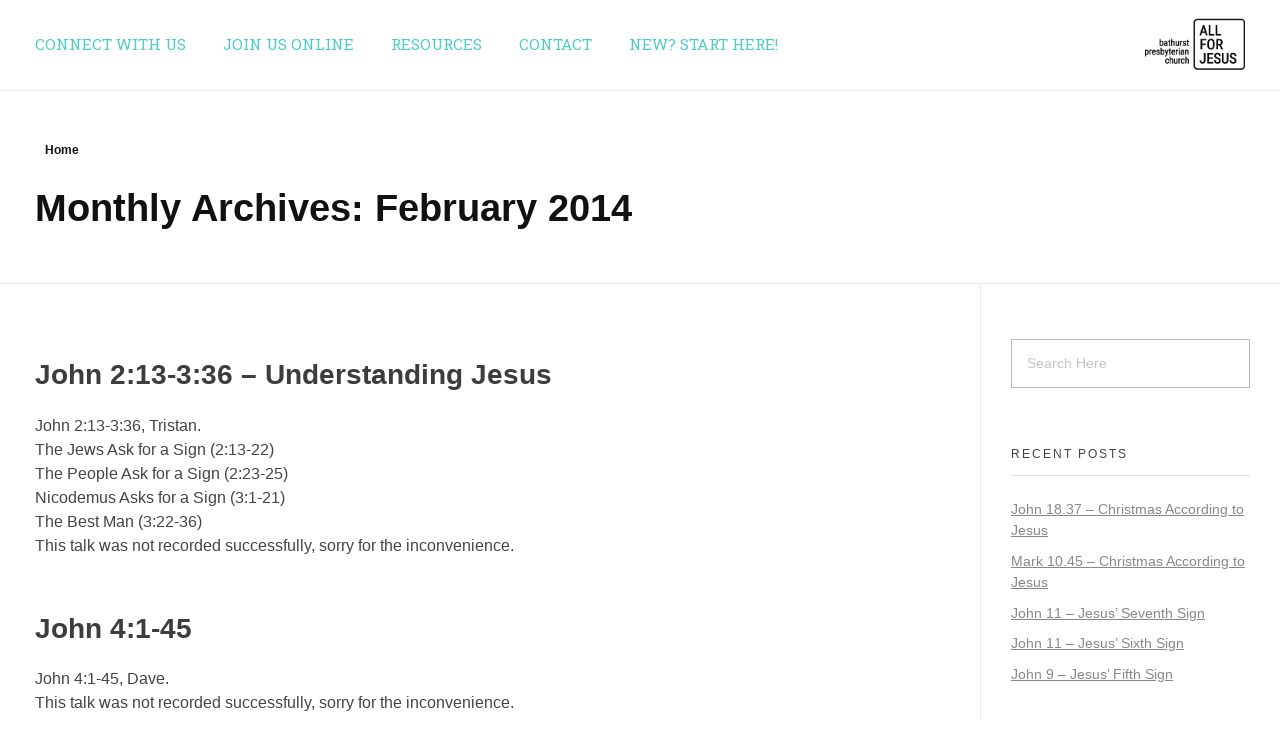

--- FILE ---
content_type: text/html; charset=UTF-8
request_url: https://bathurst.church/2014/02/
body_size: 12953
content:
<!DOCTYPE html>
<!--[if IE 9 ]>   <html class="no-js oldie ie9 ie" lang="en-US" > <![endif]-->
<!--[if (gt IE 9)|!(IE)]><!--> <html class="no-js" lang="en-US" > <!--<![endif]-->
<head>
        <meta charset="UTF-8" >
        <meta http-equiv="X-UA-Compatible" content="IE=edge">
        <!-- devices setting -->
        <meta name="viewport"   content="initial-scale=1,user-scalable=no,width=device-width">

<!-- outputs by wp_head -->
<title>February 2014 &#8211; Bathurst Presbyterian Church</title>
<meta name='robots' content='max-image-preview:large' />
<link rel='dns-prefetch' href='//fonts.googleapis.com' />
<style id='wp-img-auto-sizes-contain-inline-css'>
img:is([sizes=auto i],[sizes^="auto," i]){contain-intrinsic-size:3000px 1500px}
/*# sourceURL=wp-img-auto-sizes-contain-inline-css */
</style>
<style id='wp-emoji-styles-inline-css'>

	img.wp-smiley, img.emoji {
		display: inline !important;
		border: none !important;
		box-shadow: none !important;
		height: 1em !important;
		width: 1em !important;
		margin: 0 0.07em !important;
		vertical-align: -0.1em !important;
		background: none !important;
		padding: 0 !important;
	}
/*# sourceURL=wp-emoji-styles-inline-css */
</style>
<link rel='stylesheet' id='wp-block-library-css' href='https://bathurst.church/wp-includes/css/dist/block-library/style.min.css?ver=6.9' media='all' />
<style id='classic-theme-styles-inline-css'>
/*! This file is auto-generated */
.wp-block-button__link{color:#fff;background-color:#32373c;border-radius:9999px;box-shadow:none;text-decoration:none;padding:calc(.667em + 2px) calc(1.333em + 2px);font-size:1.125em}.wp-block-file__button{background:#32373c;color:#fff;text-decoration:none}
/*# sourceURL=/wp-includes/css/classic-themes.min.css */
</style>
<style id='powerpress-player-block-style-inline-css'>


/*# sourceURL=https://bathurst.church/wp-content/plugins/powerpress/blocks/player-block/build/style-index.css */
</style>
<style id='global-styles-inline-css'>
:root{--wp--preset--aspect-ratio--square: 1;--wp--preset--aspect-ratio--4-3: 4/3;--wp--preset--aspect-ratio--3-4: 3/4;--wp--preset--aspect-ratio--3-2: 3/2;--wp--preset--aspect-ratio--2-3: 2/3;--wp--preset--aspect-ratio--16-9: 16/9;--wp--preset--aspect-ratio--9-16: 9/16;--wp--preset--color--black: #000000;--wp--preset--color--cyan-bluish-gray: #abb8c3;--wp--preset--color--white: #ffffff;--wp--preset--color--pale-pink: #f78da7;--wp--preset--color--vivid-red: #cf2e2e;--wp--preset--color--luminous-vivid-orange: #ff6900;--wp--preset--color--luminous-vivid-amber: #fcb900;--wp--preset--color--light-green-cyan: #7bdcb5;--wp--preset--color--vivid-green-cyan: #00d084;--wp--preset--color--pale-cyan-blue: #8ed1fc;--wp--preset--color--vivid-cyan-blue: #0693e3;--wp--preset--color--vivid-purple: #9b51e0;--wp--preset--gradient--vivid-cyan-blue-to-vivid-purple: linear-gradient(135deg,rgb(6,147,227) 0%,rgb(155,81,224) 100%);--wp--preset--gradient--light-green-cyan-to-vivid-green-cyan: linear-gradient(135deg,rgb(122,220,180) 0%,rgb(0,208,130) 100%);--wp--preset--gradient--luminous-vivid-amber-to-luminous-vivid-orange: linear-gradient(135deg,rgb(252,185,0) 0%,rgb(255,105,0) 100%);--wp--preset--gradient--luminous-vivid-orange-to-vivid-red: linear-gradient(135deg,rgb(255,105,0) 0%,rgb(207,46,46) 100%);--wp--preset--gradient--very-light-gray-to-cyan-bluish-gray: linear-gradient(135deg,rgb(238,238,238) 0%,rgb(169,184,195) 100%);--wp--preset--gradient--cool-to-warm-spectrum: linear-gradient(135deg,rgb(74,234,220) 0%,rgb(151,120,209) 20%,rgb(207,42,186) 40%,rgb(238,44,130) 60%,rgb(251,105,98) 80%,rgb(254,248,76) 100%);--wp--preset--gradient--blush-light-purple: linear-gradient(135deg,rgb(255,206,236) 0%,rgb(152,150,240) 100%);--wp--preset--gradient--blush-bordeaux: linear-gradient(135deg,rgb(254,205,165) 0%,rgb(254,45,45) 50%,rgb(107,0,62) 100%);--wp--preset--gradient--luminous-dusk: linear-gradient(135deg,rgb(255,203,112) 0%,rgb(199,81,192) 50%,rgb(65,88,208) 100%);--wp--preset--gradient--pale-ocean: linear-gradient(135deg,rgb(255,245,203) 0%,rgb(182,227,212) 50%,rgb(51,167,181) 100%);--wp--preset--gradient--electric-grass: linear-gradient(135deg,rgb(202,248,128) 0%,rgb(113,206,126) 100%);--wp--preset--gradient--midnight: linear-gradient(135deg,rgb(2,3,129) 0%,rgb(40,116,252) 100%);--wp--preset--font-size--small: 13px;--wp--preset--font-size--medium: 20px;--wp--preset--font-size--large: 36px;--wp--preset--font-size--x-large: 42px;--wp--preset--spacing--20: 0.44rem;--wp--preset--spacing--30: 0.67rem;--wp--preset--spacing--40: 1rem;--wp--preset--spacing--50: 1.5rem;--wp--preset--spacing--60: 2.25rem;--wp--preset--spacing--70: 3.38rem;--wp--preset--spacing--80: 5.06rem;--wp--preset--shadow--natural: 6px 6px 9px rgba(0, 0, 0, 0.2);--wp--preset--shadow--deep: 12px 12px 50px rgba(0, 0, 0, 0.4);--wp--preset--shadow--sharp: 6px 6px 0px rgba(0, 0, 0, 0.2);--wp--preset--shadow--outlined: 6px 6px 0px -3px rgb(255, 255, 255), 6px 6px rgb(0, 0, 0);--wp--preset--shadow--crisp: 6px 6px 0px rgb(0, 0, 0);}:where(.is-layout-flex){gap: 0.5em;}:where(.is-layout-grid){gap: 0.5em;}body .is-layout-flex{display: flex;}.is-layout-flex{flex-wrap: wrap;align-items: center;}.is-layout-flex > :is(*, div){margin: 0;}body .is-layout-grid{display: grid;}.is-layout-grid > :is(*, div){margin: 0;}:where(.wp-block-columns.is-layout-flex){gap: 2em;}:where(.wp-block-columns.is-layout-grid){gap: 2em;}:where(.wp-block-post-template.is-layout-flex){gap: 1.25em;}:where(.wp-block-post-template.is-layout-grid){gap: 1.25em;}.has-black-color{color: var(--wp--preset--color--black) !important;}.has-cyan-bluish-gray-color{color: var(--wp--preset--color--cyan-bluish-gray) !important;}.has-white-color{color: var(--wp--preset--color--white) !important;}.has-pale-pink-color{color: var(--wp--preset--color--pale-pink) !important;}.has-vivid-red-color{color: var(--wp--preset--color--vivid-red) !important;}.has-luminous-vivid-orange-color{color: var(--wp--preset--color--luminous-vivid-orange) !important;}.has-luminous-vivid-amber-color{color: var(--wp--preset--color--luminous-vivid-amber) !important;}.has-light-green-cyan-color{color: var(--wp--preset--color--light-green-cyan) !important;}.has-vivid-green-cyan-color{color: var(--wp--preset--color--vivid-green-cyan) !important;}.has-pale-cyan-blue-color{color: var(--wp--preset--color--pale-cyan-blue) !important;}.has-vivid-cyan-blue-color{color: var(--wp--preset--color--vivid-cyan-blue) !important;}.has-vivid-purple-color{color: var(--wp--preset--color--vivid-purple) !important;}.has-black-background-color{background-color: var(--wp--preset--color--black) !important;}.has-cyan-bluish-gray-background-color{background-color: var(--wp--preset--color--cyan-bluish-gray) !important;}.has-white-background-color{background-color: var(--wp--preset--color--white) !important;}.has-pale-pink-background-color{background-color: var(--wp--preset--color--pale-pink) !important;}.has-vivid-red-background-color{background-color: var(--wp--preset--color--vivid-red) !important;}.has-luminous-vivid-orange-background-color{background-color: var(--wp--preset--color--luminous-vivid-orange) !important;}.has-luminous-vivid-amber-background-color{background-color: var(--wp--preset--color--luminous-vivid-amber) !important;}.has-light-green-cyan-background-color{background-color: var(--wp--preset--color--light-green-cyan) !important;}.has-vivid-green-cyan-background-color{background-color: var(--wp--preset--color--vivid-green-cyan) !important;}.has-pale-cyan-blue-background-color{background-color: var(--wp--preset--color--pale-cyan-blue) !important;}.has-vivid-cyan-blue-background-color{background-color: var(--wp--preset--color--vivid-cyan-blue) !important;}.has-vivid-purple-background-color{background-color: var(--wp--preset--color--vivid-purple) !important;}.has-black-border-color{border-color: var(--wp--preset--color--black) !important;}.has-cyan-bluish-gray-border-color{border-color: var(--wp--preset--color--cyan-bluish-gray) !important;}.has-white-border-color{border-color: var(--wp--preset--color--white) !important;}.has-pale-pink-border-color{border-color: var(--wp--preset--color--pale-pink) !important;}.has-vivid-red-border-color{border-color: var(--wp--preset--color--vivid-red) !important;}.has-luminous-vivid-orange-border-color{border-color: var(--wp--preset--color--luminous-vivid-orange) !important;}.has-luminous-vivid-amber-border-color{border-color: var(--wp--preset--color--luminous-vivid-amber) !important;}.has-light-green-cyan-border-color{border-color: var(--wp--preset--color--light-green-cyan) !important;}.has-vivid-green-cyan-border-color{border-color: var(--wp--preset--color--vivid-green-cyan) !important;}.has-pale-cyan-blue-border-color{border-color: var(--wp--preset--color--pale-cyan-blue) !important;}.has-vivid-cyan-blue-border-color{border-color: var(--wp--preset--color--vivid-cyan-blue) !important;}.has-vivid-purple-border-color{border-color: var(--wp--preset--color--vivid-purple) !important;}.has-vivid-cyan-blue-to-vivid-purple-gradient-background{background: var(--wp--preset--gradient--vivid-cyan-blue-to-vivid-purple) !important;}.has-light-green-cyan-to-vivid-green-cyan-gradient-background{background: var(--wp--preset--gradient--light-green-cyan-to-vivid-green-cyan) !important;}.has-luminous-vivid-amber-to-luminous-vivid-orange-gradient-background{background: var(--wp--preset--gradient--luminous-vivid-amber-to-luminous-vivid-orange) !important;}.has-luminous-vivid-orange-to-vivid-red-gradient-background{background: var(--wp--preset--gradient--luminous-vivid-orange-to-vivid-red) !important;}.has-very-light-gray-to-cyan-bluish-gray-gradient-background{background: var(--wp--preset--gradient--very-light-gray-to-cyan-bluish-gray) !important;}.has-cool-to-warm-spectrum-gradient-background{background: var(--wp--preset--gradient--cool-to-warm-spectrum) !important;}.has-blush-light-purple-gradient-background{background: var(--wp--preset--gradient--blush-light-purple) !important;}.has-blush-bordeaux-gradient-background{background: var(--wp--preset--gradient--blush-bordeaux) !important;}.has-luminous-dusk-gradient-background{background: var(--wp--preset--gradient--luminous-dusk) !important;}.has-pale-ocean-gradient-background{background: var(--wp--preset--gradient--pale-ocean) !important;}.has-electric-grass-gradient-background{background: var(--wp--preset--gradient--electric-grass) !important;}.has-midnight-gradient-background{background: var(--wp--preset--gradient--midnight) !important;}.has-small-font-size{font-size: var(--wp--preset--font-size--small) !important;}.has-medium-font-size{font-size: var(--wp--preset--font-size--medium) !important;}.has-large-font-size{font-size: var(--wp--preset--font-size--large) !important;}.has-x-large-font-size{font-size: var(--wp--preset--font-size--x-large) !important;}
:where(.wp-block-post-template.is-layout-flex){gap: 1.25em;}:where(.wp-block-post-template.is-layout-grid){gap: 1.25em;}
:where(.wp-block-term-template.is-layout-flex){gap: 1.25em;}:where(.wp-block-term-template.is-layout-grid){gap: 1.25em;}
:where(.wp-block-columns.is-layout-flex){gap: 2em;}:where(.wp-block-columns.is-layout-grid){gap: 2em;}
:root :where(.wp-block-pullquote){font-size: 1.5em;line-height: 1.6;}
/*# sourceURL=global-styles-inline-css */
</style>
<link rel='stylesheet' id='auxin-base-css' href='https://bathurst.church/wp-content/themes/phlox/css/base.css?ver=2.14.0' media='all' />
<link rel='stylesheet' id='auxin-front-icon-css' href='https://bathurst.church/wp-content/themes/phlox/css/auxin-icon.css?ver=2.14.0' media='all' />
<link rel='stylesheet' id='auxin-main-css' href='https://bathurst.church/wp-content/themes/phlox/css/main.css?ver=2.14.0' media='all' />
<link rel='stylesheet' id='auxin-fonts-google-css' href='//fonts.googleapis.com/css?family=Roboto+Slab%3A100%2C300%2Cregular%2C700&#038;ver=1.0' media='all' />
<link rel='stylesheet' id='auxin-elementor-base-css' href='https://bathurst.church/wp-content/themes/phlox/css/other/elementor.css?ver=2.14.0' media='all' />
<link rel='stylesheet' id='elementor-frontend-css' href='https://bathurst.church/wp-content/plugins/elementor/assets/css/frontend.min.css?ver=3.34.1' media='all' />
<link rel='stylesheet' id='eael-general-css' href='https://bathurst.church/wp-content/plugins/essential-addons-for-elementor-lite/assets/front-end/css/view/general.min.css?ver=6.5.7' media='all' />
<script id="auxin-modernizr-js-extra">
var auxin = {"ajax_url":"https://bathurst.church/wp-admin/admin-ajax.php","is_rtl":"","is_reponsive":"1","is_framed":"","frame_width":"20","wpml_lang":"en","uploadbaseurl":"https://bathurst.church/wp-content/uploads","nonce":"871003143e"};
//# sourceURL=auxin-modernizr-js-extra
</script>
<script id="auxin-modernizr-js-before">
/* < ![CDATA[ */
function auxinNS(n){for(var e=n.split("."),a=window,i="",r=e.length,t=0;r>t;t++)"window"!=e[t]&&(i=e[t],a[i]=a[i]||{},a=a[i]);return a;}
/* ]]> */
//# sourceURL=auxin-modernizr-js-before
</script>
<script src="https://bathurst.church/wp-content/themes/phlox/js/solo/modernizr-custom.min.js?ver=2.14.0" id="auxin-modernizr-js"></script>
<script src="https://bathurst.church/wp-includes/js/jquery/jquery.min.js?ver=3.7.1" id="jquery-core-js"></script>
<script src="https://bathurst.church/wp-includes/js/jquery/jquery-migrate.min.js?ver=3.4.1" id="jquery-migrate-js"></script>
<link rel="https://api.w.org/" href="https://bathurst.church/wp-json/" /><link rel="EditURI" type="application/rsd+xml" title="RSD" href="https://bathurst.church/xmlrpc.php?rsd" />
<meta name="generator" content="WordPress 6.9" />
            <script type="text/javascript"><!--
                                function powerpress_pinw(pinw_url){window.open(pinw_url, 'PowerPressPlayer','toolbar=0,status=0,resizable=1,width=460,height=320');	return false;}
                //-->

                // tabnab protection
                window.addEventListener('load', function () {
                    // make all links have rel="noopener noreferrer"
                    document.querySelectorAll('a[target="_blank"]').forEach(link => {
                        link.setAttribute('rel', 'noopener noreferrer');
                    });
                });
            </script>
            <!-- Chrome, Firefox OS and Opera -->
<meta name="theme-color" content="#1bb0ce" />
<!-- Windows Phone -->
<meta name="msapplication-navbutton-color" content="#1bb0ce" />
<!-- iOS Safari -->
<meta name="apple-mobile-web-app-capable" content="yes">
<meta name="apple-mobile-web-app-status-bar-style" content="black-translucent">

<meta name="generator" content="Elementor 3.34.1; features: additional_custom_breakpoints; settings: css_print_method-external, google_font-enabled, font_display-auto">
<style>.recentcomments a{display:inline !important;padding:0 !important;margin:0 !important;}</style>			<style>
				.e-con.e-parent:nth-of-type(n+4):not(.e-lazyloaded):not(.e-no-lazyload),
				.e-con.e-parent:nth-of-type(n+4):not(.e-lazyloaded):not(.e-no-lazyload) * {
					background-image: none !important;
				}
				@media screen and (max-height: 1024px) {
					.e-con.e-parent:nth-of-type(n+3):not(.e-lazyloaded):not(.e-no-lazyload),
					.e-con.e-parent:nth-of-type(n+3):not(.e-lazyloaded):not(.e-no-lazyload) * {
						background-image: none !important;
					}
				}
				@media screen and (max-height: 640px) {
					.e-con.e-parent:nth-of-type(n+2):not(.e-lazyloaded):not(.e-no-lazyload),
					.e-con.e-parent:nth-of-type(n+2):not(.e-lazyloaded):not(.e-no-lazyload) * {
						background-image: none !important;
					}
				}
			</style>
					<style id="wp-custom-css">
			/* header-logo-width 
=========================*/
.aux-logo-header .aux-logo-anchor{ max-width:100px; }
/* header-logo-max-height-type 
=========================*/
.aux-logo-header .aux-logo-anchor > img { max-height:90px; }
/* site-frame-background-color 
=========================*/
@media screen and (min-width: 700px) { .aux-framed .aux-side-frames, body.aux-framed:after, .aux-framed .aux-side-frames:before, .aux-framed .aux-side-frames:after {background-color:#111111;}}
/* site-header-container-height 
=========================*/
.site-header-section .aux-header-elements:not(.aux-vertical-menu-elements), .site-header-section .aux-fill .aux-menu-depth-0 > .aux-item-content { height:90px; }
/* site-transparent-header-bgcolor 
=========================*/
.site-header-section { background-color:#ffffff; }
/* site-header-container-scaled-height 
=========================*/
.aux-top-sticky .site-header-section.aux-sticky .aux-fill .aux-menu-depth-0 > .aux-item-content, .aux-top-sticky .site-header-section.aux-sticky .aux-header-elements,.aux-elementor-header.aux-sticky [data-elementor-type="header"] > .elementor-section > .elementor-container,.aux-elementor-header.aux-sticky .elementor-section-wrap > .elementor-section > .elementor-container { min-height:60px; }
/* sticky-header-color 
=========================*/
.aux-elementor-header.aux-sticky .elementor-section-wrap > .elementor-section, .aux-elementor-header.aux-sticky [data-elementor-type="header"] > .elementor-section { background-color:#ffffff !important; }
/* site-vertical-menu-background-color 
=========================*/
.aux-vertical-menu-side { background-color:#FFF; }
/* site-header-navigation-item-height 
=========================*/
.site-header-section .aux-middle .aux-menu-depth-0 > .aux-item-content { height:60px; }
/* site-mobile-header-toggle-button-color 
=========================*/
.site-header-section .aux-header .aux-burger:before, .site-header-section .aux-header .aux-burger:after, .site-header-section .aux-header .aux-burger .mid-line { border-color:#3d3d3d; }
/* site-menu-full-screen-background-color 
=========================*/
#fs-menu-search:before { background-color:rgba(255, 255, 255, 0.95); }
/* site-top-header-background-color 
=========================*/
#top-header {background-color:#FFFFFF;}
/* post-title-bar-overlay-pattern-opacity 
=========================*/
.single-post .aux-overlay-bg-hash::before { opacity:0.15; }
/* page-title-bar-overlay-pattern-opacity 
=========================*/
.page .aux-overlay-bg-hash::before { opacity:0.5; }
/* subfooter-bar-layout-bg-color 
=========================*/
.aux-subfooter-bar { background-color:#fafafa; }
/* subfooter-bar-top-border-color 
=========================*/
.aux-subfooter-bar { border-top:1px solid #EAEAEA; }
/* subfooter-layout-bg-image-position 
=========================*/
.aux-subfooter {background-position:center center;}
/* subfooter-layout-bg-image-size 
=========================*/
.aux-subfooter {background-size:cover;}
/* subfooter-layout-bg-image-repeat 
=========================*/
.aux-subfooter {background-repeat:no-repeat;}
/* subfooter-top-border-color 
=========================*/
.aux-subfooter { border-top:1px solid #EAEAEA; }
/* site-footer-bg-color 
=========================*/
.aux-site-footer {background-color:#323233;}
/* footer-top-border-color 
=========================*/
.aux-site-footer {border-top:1px solid #323233;}
/* footer-top-border-width 
=========================*/
.aux-site-footer { border-top-width:0px; }
/* body-typography 
=========================*/
body{ font-size:1em; } 
/* header-main-menu-typography 
=========================*/
.site-header-section .aux-menu-depth-0 > .aux-item-content .aux-menu-label{ font-family:'Roboto Slab'; color:rgb(78, 205, 196); font-size:1.1em; font-weight:normal; text-transform:uppercase; } 
/* header-menu-active-item-typography 
=========================*/
.site-header-section .aux-menu-depth-0.current-menu-item > .aux-item-content .aux-menu-label{ font-size:1em; } 
/* header-submenu-typography 
=========================*/
.site-header-section .aux-submenu > .aux-menu-item > .aux-item-content > .aux-menu-label{ font-family:'Roboto Slab'; color:rgb(78, 205, 196); font-size:1em; } 
/* footer-copyright-typography 
=========================*/
.aux-copyright{ font-family:'Roboto Slab'; font-size:0.9em; } 
/* single-post-title-typography 
=========================*/
.single-post .aux-primary .hentry .entry-title{ font-family:'Roboto Slab'; font-size:1em; } 
/* single-post-content-typography 
=========================*/
.single-post .hentry .entry-content{ font-family:'Roboto Slab'; font-size:0.9em; } 
/* single-post-info-typography 
=========================*/
.single-post .hentry .entry-info{ font-family:'Roboto Slab'; font-size:0.8em; } 
/* single-post-info-terms-typography 
=========================*/
.single-post .hentry .entry-info a{ font-family:'Roboto Slab'; font-size:0.8em; } 
/* single-post-meta-typography 
=========================*/
.single-post .hentry footer.entry-meta .entry-tax{ font-family:'Roboto Slab'; font-size:0.8em; } 
/* single-post-meta-terms-typography 
=========================*/
.single-post .hentry footer.entry-meta .entry-tax a, .single-post .hentry footer.entry-meta .entry-tax i{ font-family:'Roboto Slab'; font-size:0.8em; } 
/* blog-page-title-typography 
=========================*/
.blog .hentry .entry-title{ font-family:'Roboto Slab'; font-size:1em; } 
/* blog-page-content-typography 
=========================*/
.blog .hentry .entry-content{ font-size:0.9em; } 
/* blog-page-button-typography 
=========================*/
.blog .hentry .aux-read-more{ font-family:'Roboto Slab'; font-size:0.9em; } 
/* blog-post-share-button-icon-size 
=========================*/
.single-post .aux-single-post-share span::before { font-size:10px; }

		</style>
		<!-- end wp_head -->
</head>


<body class="archive date wp-custom-logo wp-theme-phlox elementor-default elementor-kit-2329 phlox aux-dom-unready aux-full-width aux-resp aux-fhd aux-top-sticky  aux-page-animation-off"  data-framed="">


<div id="inner-body">

    <header id="site-header"   class="site-header-section aux-territory aux-semi-full-container aux-header-light aux-add-border " style="" data-sticky-height="60" data-color-scheme="light" data-sticky-scheme="light" role="banner">
        <div class="aux-wrapper">

                <div class="aux-container aux-fold">
                            <div class="aux-header aux-header-elements-wrapper aux-float-layout">
                <!-- ribbon bar -->
                <div class="aux-header-elements">

                    <!-- logo -->
                    <div id="logo" class="aux-logo-header aux-end aux-fill aux-tablet-center aux-phone-left">
                            <div class="aux-logo aux-logo-header-inner aux-scale">
    <a href="https://bathurst.church/" class="custom-logo-link aux-logo-anchor aux-logo-anchor1 aux-middle aux-has-logo" rel="home"><img fetchpriority="high" width="1035" height="533" src="https://bathurst.church/wp-content/uploads/2019/02/header-logo-black-on-white.png" class="custom-logo aux-logo-image aux-logo-image1 aux-logo-light" alt="Bathurst Presbyterian Church" decoding="async" srcset="https://bathurst.church/wp-content/uploads/2019/02/header-logo-black-on-white.png 1035w, https://bathurst.church/wp-content/uploads/2019/02/header-logo-black-on-white-300x154.png 300w, https://bathurst.church/wp-content/uploads/2019/02/header-logo-black-on-white-768x396.png 768w, https://bathurst.church/wp-content/uploads/2019/02/header-logo-black-on-white-1024x527.png 1024w" sizes="(max-width: 1035px) 100vw, 1035px" /></a>        <section class="aux-logo-text aux-middle">
            <h3 class="site-title">
                <a href="https://bathurst.church/" title="Bathurst Presbyterian Church" rel="home">Bathurst Presbyterian Church</a>
            </h3>
            <p class="site-description">ALL FOR JESUS</p>        </section>

    </div><!-- end logo aux-fold -->

                    </div>
                                        <!-- burger -->
                    <div id="nav-burger" class="aux-burger-box aux-start aux-phone-on aux-middle" data-target-panel="toggle-bar" data-target-content=".site-header-section .aux-master-menu">
                        <div class="aux-burger aux-regular-small"><span class="mid-line"></span></div>
                    </div>
                    
                    <div class="aux-btns-box aux-btn1-box aux-start aux-middle aux-tablet-off aux-phone-off ">
                                            </div>
                    <div class="aux-btns-box aux-btn2-box aux-start aux-middle aux-tablet-off aux-phone-off ">
                                            </div>
                                        <!-- menu -->
                    <div class="aux-menu-box aux-phone-off aux-auto-locate aux-start aux-fill aux-tablet-center" data-tablet=".aux-header .secondary-bar-2">
                    <!-- start master menu -->
<nav id="master-menu-main-header" class="menu-bathurst-church-menu-container">

	<ul id="menu-bathurst-church-menu" class="aux-master-menu aux-no-js aux-skin-classic aux-horizontal" data-type="horizontal"  data-switch-type="toggle" data-switch-parent=".aux-header .aux-toggle-menu-bar" data-switch-width="767"  >
		<!-- start single menu -->
		<li id="menu-item-53" class="menu-item menu-item-type-custom menu-item-object-custom menu-item-53 aux-menu-depth-0 aux-menu-root-1 aux-menu-item">
			<a href="/#connect" class="aux-item-content">
				<span class="aux-menu-label">Connect with Us</span>
			</a>
		</li>
		<!-- end single menu -->
		<!-- start single menu -->
		<li id="menu-item-2230" class="menu-item menu-item-type-custom menu-item-object-custom menu-item-2230 aux-menu-depth-0 aux-menu-root-2 aux-menu-item">
			<a href="/#bpconline" class="aux-item-content">
				<span class="aux-menu-label">Join us online</span>
			</a>
		</li>
		<!-- end single menu -->

		<!-- start submenu -->
		<li id="menu-item-2420" class="menu-item menu-item-type-custom menu-item-object-custom menu-item-has-children menu-item-2420 aux-menu-depth-0 aux-menu-root-3 aux-menu-item">
			<a href="#" class="aux-item-content">
				<span class="aux-menu-label">Resources</span>
			</a>

		<ul class="sub-menu aux-submenu">
			<li id="menu-item-2413" class="menu-item menu-item-type-post_type menu-item-object-page menu-item-2413 aux-menu-depth-1 aux-menu-item">
				<a href="https://bathurst.church/downloads/" class="aux-item-content">
					<span class="aux-menu-label">Small Group bible studies</span>
				</a>
			</li>
			<li id="menu-item-2412" class="menu-item menu-item-type-post_type menu-item-object-page current_page_parent menu-item-2412 aux-menu-depth-1 aux-menu-item">
				<a href="https://bathurst.church/bible-talks/" class="aux-item-content">
					<span class="aux-menu-label">Bible Talks Archive</span>
				</a>
			</li>
			<li id="menu-item-2547" class="menu-item menu-item-type-post_type menu-item-object-page menu-item-2547 aux-menu-depth-1 aux-menu-item">
				<a href="https://bathurst.church/womens-resource-collection/" class="aux-item-content">
					<span class="aux-menu-label">Women’s Resource Collection</span>
				</a>
			</li>
		</ul>
		</li>
		<!-- end submenu -->
		<!-- start single menu -->
		<li id="menu-item-52" class="menu-item menu-item-type-custom menu-item-object-custom menu-item-52 aux-menu-depth-0 aux-menu-root-4 aux-menu-item">
			<a href="/#contact" class="aux-item-content">
				<span class="aux-menu-label">Contact</span>
			</a>
		</li>
		<!-- end single menu -->
		<!-- start single menu -->
		<li id="menu-item-3579" class="menu-item menu-item-type-post_type menu-item-object-page menu-item-3579 aux-menu-depth-0 aux-menu-root-5 aux-menu-item">
			<a href="https://bathurst.church/new/" class="aux-item-content">
				<span class="aux-menu-label">New? Start here!</span>
			</a>
		</li>
		<!-- end single menu -->
	</ul>

</nav>
<!-- end master menu -->
                    </div>
                                                                                                </div>
                <!-- secondary bar: this element will be filled in tablet size -->
                <div class="bottom-bar secondary-bar secondary-bar-2  aux-tablet-on aux-float-wrapper"></div>

                <!-- toggle menu bar: this element will be filled in tablet and mobile size -->
                <div class="aux-toggle-menu-bar"></div>
            </div>
                        </div>
                </div><!-- end of wrapper -->
    </header><!-- end header -->
            <header id="site-title" class="page-title-section">

            <div class="page-header aux-wrapper aux-boxed-container aux-top aux-dark" style="display:block; "   >

                
                <div class="aux-container" >

                    <p class="aux-breadcrumbs"><span class="aux-breadcrumb-sep breadcrumb-icon auxicon-chevron-right-1"></span><span><a href="https://bathurst.church" title="Home">Home</a></span></p>

                                        <div class="aux-page-title-entry">
                                            <div class="aux-page-title-box">
                                                <section class="page-title-group" >
                                                                <h1 class="page-title">Monthly Archives: February 2014</h1>
                                                            </section>

                                                    </div>
                    </div><!-- end title entry -->
                                    </div>

                
            </div><!-- end page header -->
        </header> <!-- end page header -->
        
    <main id="main" class="aux-main aux-territory aux-template-type-2 aux-archive aux-content-top-margin list-post right-sidebar aux-has-sidebar aux-sidebar-style-border aux-user-entry" >
        <div class="aux-wrapper">
            <div class="aux-container aux-fold clearfix">

                <div id="primary" class="aux-primary" >
                    <div class="content" role="main" data-target="archive"  >

                                        <article class="post-704 post type-post status-publish format-standard hentry category-nightchurch category-podcasts" >
                            
                            <div class="entry-main">

                                <header class="entry-header">
                                
                                    <h3 class="entry-title">
                                        <a href="https://bathurst.church/2014/02/23/john-213-336-understanding-jesus/">
                                            John 2:13-3:36 &#8211; Understanding Jesus                                        </a>
                                    </h3>
                                                                    <div class="entry-format">
                                        <a href="https://bathurst.church/2014/02/23/john-213-336-understanding-jesus/">
                                            <div class="post-format format-"> </div>
                                        </a>
                                    </div>
                                </header>

                                                                                                
                                                                    <div class="entry-content">
                                        <p>John 2:13-3:36, Tristan.</p>
<p>The Jews Ask for a Sign (2:13-22)<br />
The People Ask for a Sign (2:23-25)<br />
Nicodemus Asks for a Sign (3:1-21)<br />
The Best Man (3:22-36)</p>
<p>This talk was not recorded successfully, sorry for the inconvenience.</p>
<div class="clear"></div>                                    </div>
                                
                                <footer class="entry-meta">
                                    <div class="readmore">
                                        <a href="https://bathurst.church/2014/02/23/john-213-336-understanding-jesus/" class="aux-read-more aux-outline aux-large"><span class="aux-read-more-text">Read More</span></a>
                                    </div>
                                </footer>

                            </div>

                        </article>
                        <article class="post-702 post type-post status-publish format-standard hentry category-6 category-podcasts" >
                            
                            <div class="entry-main">

                                <header class="entry-header">
                                
                                    <h3 class="entry-title">
                                        <a href="https://bathurst.church/2014/02/23/john-41-45/">
                                            John 4:1-45                                        </a>
                                    </h3>
                                                                    <div class="entry-format">
                                        <a href="https://bathurst.church/2014/02/23/john-41-45/">
                                            <div class="post-format format-"> </div>
                                        </a>
                                    </div>
                                </header>

                                                                                                
                                                                    <div class="entry-content">
                                        <p>John 4:1-45, Dave.</p>
<p>This talk was not recorded successfully, sorry for the inconvenience.</p>
<div class="clear"></div>                                    </div>
                                
                                <footer class="entry-meta">
                                    <div class="readmore">
                                        <a href="https://bathurst.church/2014/02/23/john-41-45/" class="aux-read-more aux-outline aux-large"><span class="aux-read-more-text">Read More</span></a>
                                    </div>
                                </footer>

                            </div>

                        </article>
                        <article class="post-700 post type-post status-publish format-standard hentry category-5 category-podcasts" >
                            
                            <div class="entry-main">

                                <header class="entry-header">
                                
                                    <h3 class="entry-title">
                                        <a href="https://bathurst.church/2014/02/23/luke-527-39/">
                                            Luke 5:27-39                                        </a>
                                    </h3>
                                                                    <div class="entry-format">
                                        <a href="https://bathurst.church/2014/02/23/luke-527-39/">
                                            <div class="post-format format-"> </div>
                                        </a>
                                    </div>
                                </header>

                                                                                                
                                                                    <div class="entry-content">
                                        <p>Luke 5:27-39, Tim.</p>
<p>This talk was not recorded successfully, sorry for the inconvenience.</p>
<div class="clear"></div>                                    </div>
                                
                                <footer class="entry-meta">
                                    <div class="readmore">
                                        <a href="https://bathurst.church/2014/02/23/luke-527-39/" class="aux-read-more aux-outline aux-large"><span class="aux-read-more-text">Read More</span></a>
                                    </div>
                                </footer>

                            </div>

                        </article>
                        <article class="post-697 post type-post status-publish format-standard hentry category-nightchurch category-podcasts" >
                            
                            <div class="entry-main">

                                <header class="entry-header">
                                
                                    <h3 class="entry-title">
                                        <a href="https://bathurst.church/2014/02/16/john-119-212-the-king-revealed/">
                                            John 1:19-2:12 &#8211; The King Revealed                                        </a>
                                    </h3>
                                                                    <div class="entry-format">
                                        <a href="https://bathurst.church/2014/02/16/john-119-212-the-king-revealed/">
                                            <div class="post-format format-"> </div>
                                        </a>
                                    </div>
                                </header>

                                                                                                
                                                                    <div class="entry-content">
                                        <p>John 1:19-2:12, Tristan.</p>
<p>What John Reveals about the King (1:19-34)<br />
a) Jesus the Christ (19-28 &#038; Isaiah 40:3)<br />
b) Jesus the Lamb (29-34 &#038; Isaiah 53)<br />
What Andrew Reveals about the King (1:35-42)<br />
What Nathanael Reveals about the King (1:43-51 &#038; Genesis 28:10-17)<br />
What King Jesus Reveals about Himself (2:1-12)</p>
<p>This talk was not recorded successfully, sorry for the inconvenience.</p>
<div class="clear"></div>                                    </div>
                                
                                <footer class="entry-meta">
                                    <div class="readmore">
                                        <a href="https://bathurst.church/2014/02/16/john-119-212-the-king-revealed/" class="aux-read-more aux-outline aux-large"><span class="aux-read-more-text">Read More</span></a>
                                    </div>
                                </footer>

                            </div>

                        </article>
                        <article class="post-695 post type-post status-publish format-standard hentry category-podcasts category-6" >
                            
                            <div class="entry-main">

                                <header class="entry-header">
                                
                                    <h3 class="entry-title">
                                        <a href="https://bathurst.church/2014/02/16/john-223-321-2/">
                                            John 2:23-3:21                                        </a>
                                    </h3>
                                                                    <div class="entry-format">
                                        <a href="https://bathurst.church/2014/02/16/john-223-321-2/">
                                            <div class="post-format format-"> </div>
                                        </a>
                                    </div>
                                </header>

                                                                                                
                                                                    <div class="entry-content">
                                        <p>John 2:23-3:21, Dave.</p>
<p>This talk was not recorded successfully, sorry for the inconvenience.</p>
<div class="clear"></div>                                    </div>
                                
                                <footer class="entry-meta">
                                    <div class="readmore">
                                        <a href="https://bathurst.church/2014/02/16/john-223-321-2/" class="aux-read-more aux-outline aux-large"><span class="aux-read-more-text">Read More</span></a>
                                    </div>
                                </footer>

                            </div>

                        </article>
                        <article class="post-693 post type-post status-publish format-standard hentry category-5 category-podcasts" >
                            
                            <div class="entry-main">

                                <header class="entry-header">
                                
                                    <h3 class="entry-title">
                                        <a href="https://bathurst.church/2014/02/16/luke-7-8/">
                                            Luke 7-8                                        </a>
                                    </h3>
                                                                    <div class="entry-format">
                                        <a href="https://bathurst.church/2014/02/16/luke-7-8/">
                                            <div class="post-format format-"> </div>
                                        </a>
                                    </div>
                                </header>

                                                                                                
                                                                    <div class="entry-content">
                                        <p>Luke 7-8, Tim.</p>
<p>This talk was not recorded successfully, sorry for the inconvenience.</p>
<div class="clear"></div>                                    </div>
                                
                                <footer class="entry-meta">
                                    <div class="readmore">
                                        <a href="https://bathurst.church/2014/02/16/luke-7-8/" class="aux-read-more aux-outline aux-large"><span class="aux-read-more-text">Read More</span></a>
                                    </div>
                                </footer>

                            </div>

                        </article>
                        <article class="post-684 post type-post status-publish format-standard hentry category-nightchurch category-podcasts" >
                            
                            <div class="entry-main">

                                <header class="entry-header">
                                
                                    <h3 class="entry-title">
                                        <a href="https://bathurst.church/2014/02/09/john-11-18-the-word-made-flesh/">
                                            John 1:1-18 &#8211; The Word Made Flesh                                        </a>
                                    </h3>
                                                                    <div class="entry-format">
                                        <a href="https://bathurst.church/2014/02/09/john-11-18-the-word-made-flesh/">
                                            <div class="post-format format-"> </div>
                                        </a>
                                    </div>
                                </header>

                                                                                                
                                                                    <div class="entry-content">
                                        <p><a href="/bxbibletalks/2014/JohnNightChurch/John1.1-18.mp3">John 1:1-18</a>, Tristan.</p>
<p>God&#8217;s Word Created 1:1-5<br />
God&#8217;s Word Rejected 1:6-13<br />
God&#8217;s Word Made Flesh 1:14-18</p>
<div class="clear"></div>                                    </div>
                                
                                <footer class="entry-meta">
                                    <div class="readmore">
                                        <a href="https://bathurst.church/2014/02/09/john-11-18-the-word-made-flesh/" class="aux-read-more aux-outline aux-large"><span class="aux-read-more-text">Read More</span></a>
                                    </div>
                                </footer>

                            </div>

                        </article>
                        <article class="post-688 post type-post status-publish format-standard hentry category-6 category-podcasts" >
                            
                            <div class="entry-main">

                                <header class="entry-header">
                                
                                    <h3 class="entry-title">
                                        <a href="https://bathurst.church/2014/02/09/john-223-321/">
                                            John 2:23-3:21                                        </a>
                                    </h3>
                                                                    <div class="entry-format">
                                        <a href="https://bathurst.church/2014/02/09/john-223-321/">
                                            <div class="post-format format-"> </div>
                                        </a>
                                    </div>
                                </header>

                                                                                                
                                                                    <div class="entry-content">
                                        <p><a href="/bxbibletalks/2014/John1030Church/John2.23-3.21.mp3">John 2:23-3:21</a>, Dave.</p>
<div class="clear"></div>                                    </div>
                                
                                <footer class="entry-meta">
                                    <div class="readmore">
                                        <a href="https://bathurst.church/2014/02/09/john-223-321/" class="aux-read-more aux-outline aux-large"><span class="aux-read-more-text">Read More</span></a>
                                    </div>
                                </footer>

                            </div>

                        </article>
                        <article class="post-686 post type-post status-publish format-standard hentry category-5 category-podcasts" >
                            
                            <div class="entry-main">

                                <header class="entry-header">
                                
                                    <h3 class="entry-title">
                                        <a href="https://bathurst.church/2014/02/09/luke-5-7/">
                                            Luke 5-7                                        </a>
                                    </h3>
                                                                    <div class="entry-format">
                                        <a href="https://bathurst.church/2014/02/09/luke-5-7/">
                                            <div class="post-format format-"> </div>
                                        </a>
                                    </div>
                                </header>

                                                                                                
                                                                    <div class="entry-content">
                                        <p><a href="/bxbibletalks/2014/Luke/Luke5-7.mp3">Luke 5-7</a>, Tim.</p>
<div class="clear"></div>                                    </div>
                                
                                <footer class="entry-meta">
                                    <div class="readmore">
                                        <a href="https://bathurst.church/2014/02/09/luke-5-7/" class="aux-read-more aux-outline aux-large"><span class="aux-read-more-text">Read More</span></a>
                                    </div>
                                </footer>

                            </div>

                        </article>
                        <article class="post-677 post type-post status-publish format-standard hentry category-podcasts category-nightchurch" >
                            
                            <div class="entry-main">

                                <header class="entry-header">
                                
                                    <h3 class="entry-title">
                                        <a href="https://bathurst.church/2014/02/02/matthew-1-salvation-for-people-who-need-salvation/">
                                            Matthew 1 &#8211; Salvation for People Who Need salvation                                        </a>
                                    </h3>
                                                                    <div class="entry-format">
                                        <a href="https://bathurst.church/2014/02/02/matthew-1-salvation-for-people-who-need-salvation/">
                                            <div class="post-format format-"> </div>
                                        </a>
                                    </div>
                                </header>

                                                                                                
                                                                    <div class="entry-content">
                                        <p><a href="/bxbibletalks/2014/Malachi-Matthew/Matthew1.mp3">Matthew 1</a>, Dave M.</p>
<div class="clear"></div>                                    </div>
                                
                                <footer class="entry-meta">
                                    <div class="readmore">
                                        <a href="https://bathurst.church/2014/02/02/matthew-1-salvation-for-people-who-need-salvation/" class="aux-read-more aux-outline aux-large"><span class="aux-read-more-text">Read More</span></a>
                                    </div>
                                </footer>

                            </div>

                        </article>
<nav class="aux-pagination aux-square" ><ul class="pagination"><li class='page active'><span class='page-numbers'>1</span></li><li class='page'><a class='page-numbers' data-paged='2' href='https://bathurst.church/2014/02/page/2/'>2</a></li><li class="next"><a class="page-numbers" data-paged="2" href="https://bathurst.church/2014/02/page/2/">Next</a></li><li class="last"><a class="page-numbers" data-paged="2" href="https://bathurst.church/2014/02/page/2/">Last</a></li></ul></nav>
                    </div><!-- end content -->
                </div><!-- end primary -->


                
            <aside class="aux-sidebar aux-sidebar-primary">
                <div class="sidebar-inner">
                    <div class="sidebar-content">
<div class="aux-widget-area"><section id="search-2" class=" aux-open widget-container widget_search">  <form method="get" id="searchform" class="searchform" action="https://bathurst.church/">
    <input type="text" class="field" name="s" id="s" placeholder="Search Here" value="" />
    <input type="submit" class="submit" name="submit" id="searchsubmit" value="Search" />
  </form>
</section>
		<section id="recent-posts-2" class=" aux-open widget-container widget_recent_entries">
		<h3 class="widget-title">Recent Posts</h3>
		<ul>
											<li>
					<a href="https://bathurst.church/2025/12/14/john-18-37-christmas-according-to-jesus/">John 18.37 &#8211; Christmas According to Jesus</a>
									</li>
											<li>
					<a href="https://bathurst.church/2025/12/07/mark-10-45-christmas-according-to-jesus/">Mark 10.45 &#8211; Christmas According to Jesus</a>
									</li>
											<li>
					<a href="https://bathurst.church/2025/11/30/john-11-jesus-seventh-sign/">John 11 &#8211; Jesus&#8217; Seventh Sign</a>
									</li>
											<li>
					<a href="https://bathurst.church/2025/11/23/john-11-jesus-sixth-sign/">John 11 &#8211; Jesus&#8217; Sixth Sign</a>
									</li>
											<li>
					<a href="https://bathurst.church/2025/11/16/john-9-jesus-fifth-sign/">John 9 &#8211; Jesus&#8217; Fifth Sign</a>
									</li>
					</ul>

		</section><section id="recent-comments-2" class=" aux-open widget-container widget_recent_comments"><h3 class="widget-title">Recent Comments</h3><ul id="recentcomments"></ul></section><section id="archives-2" class=" aux-open widget-container widget_archive"><h3 class="widget-title">Archives</h3>
			<ul>
					<li><a href='https://bathurst.church/2025/12/'>December 2025</a></li>
	<li><a href='https://bathurst.church/2025/11/'>November 2025</a></li>
	<li><a href='https://bathurst.church/2025/10/'>October 2025</a></li>
	<li><a href='https://bathurst.church/2025/09/'>September 2025</a></li>
	<li><a href='https://bathurst.church/2025/08/'>August 2025</a></li>
	<li><a href='https://bathurst.church/2025/07/'>July 2025</a></li>
	<li><a href='https://bathurst.church/2025/06/'>June 2025</a></li>
	<li><a href='https://bathurst.church/2025/05/'>May 2025</a></li>
	<li><a href='https://bathurst.church/2025/04/'>April 2025</a></li>
	<li><a href='https://bathurst.church/2025/03/'>March 2025</a></li>
	<li><a href='https://bathurst.church/2025/02/'>February 2025</a></li>
	<li><a href='https://bathurst.church/2025/01/'>January 2025</a></li>
	<li><a href='https://bathurst.church/2024/12/'>December 2024</a></li>
	<li><a href='https://bathurst.church/2024/11/'>November 2024</a></li>
	<li><a href='https://bathurst.church/2024/10/'>October 2024</a></li>
	<li><a href='https://bathurst.church/2024/09/'>September 2024</a></li>
	<li><a href='https://bathurst.church/2024/08/'>August 2024</a></li>
	<li><a href='https://bathurst.church/2024/07/'>July 2024</a></li>
	<li><a href='https://bathurst.church/2024/06/'>June 2024</a></li>
	<li><a href='https://bathurst.church/2024/05/'>May 2024</a></li>
	<li><a href='https://bathurst.church/2024/04/'>April 2024</a></li>
	<li><a href='https://bathurst.church/2024/03/'>March 2024</a></li>
	<li><a href='https://bathurst.church/2024/02/'>February 2024</a></li>
	<li><a href='https://bathurst.church/2024/01/'>January 2024</a></li>
	<li><a href='https://bathurst.church/2023/12/'>December 2023</a></li>
	<li><a href='https://bathurst.church/2023/11/'>November 2023</a></li>
	<li><a href='https://bathurst.church/2023/10/'>October 2023</a></li>
	<li><a href='https://bathurst.church/2023/09/'>September 2023</a></li>
	<li><a href='https://bathurst.church/2023/08/'>August 2023</a></li>
	<li><a href='https://bathurst.church/2023/07/'>July 2023</a></li>
	<li><a href='https://bathurst.church/2023/06/'>June 2023</a></li>
	<li><a href='https://bathurst.church/2023/05/'>May 2023</a></li>
	<li><a href='https://bathurst.church/2023/04/'>April 2023</a></li>
	<li><a href='https://bathurst.church/2023/03/'>March 2023</a></li>
	<li><a href='https://bathurst.church/2023/02/'>February 2023</a></li>
	<li><a href='https://bathurst.church/2023/01/'>January 2023</a></li>
	<li><a href='https://bathurst.church/2022/12/'>December 2022</a></li>
	<li><a href='https://bathurst.church/2022/11/'>November 2022</a></li>
	<li><a href='https://bathurst.church/2022/10/'>October 2022</a></li>
	<li><a href='https://bathurst.church/2022/09/'>September 2022</a></li>
	<li><a href='https://bathurst.church/2022/08/'>August 2022</a></li>
	<li><a href='https://bathurst.church/2022/07/'>July 2022</a></li>
	<li><a href='https://bathurst.church/2022/06/'>June 2022</a></li>
	<li><a href='https://bathurst.church/2022/05/'>May 2022</a></li>
	<li><a href='https://bathurst.church/2022/04/'>April 2022</a></li>
	<li><a href='https://bathurst.church/2022/03/'>March 2022</a></li>
	<li><a href='https://bathurst.church/2022/02/'>February 2022</a></li>
	<li><a href='https://bathurst.church/2022/01/'>January 2022</a></li>
	<li><a href='https://bathurst.church/2021/12/'>December 2021</a></li>
	<li><a href='https://bathurst.church/2021/11/'>November 2021</a></li>
	<li><a href='https://bathurst.church/2021/10/'>October 2021</a></li>
	<li><a href='https://bathurst.church/2021/09/'>September 2021</a></li>
	<li><a href='https://bathurst.church/2021/08/'>August 2021</a></li>
	<li><a href='https://bathurst.church/2021/07/'>July 2021</a></li>
	<li><a href='https://bathurst.church/2021/06/'>June 2021</a></li>
	<li><a href='https://bathurst.church/2020/03/'>March 2020</a></li>
	<li><a href='https://bathurst.church/2020/02/'>February 2020</a></li>
	<li><a href='https://bathurst.church/2020/01/'>January 2020</a></li>
	<li><a href='https://bathurst.church/2019/12/'>December 2019</a></li>
	<li><a href='https://bathurst.church/2019/11/'>November 2019</a></li>
	<li><a href='https://bathurst.church/2019/10/'>October 2019</a></li>
	<li><a href='https://bathurst.church/2019/09/'>September 2019</a></li>
	<li><a href='https://bathurst.church/2019/08/'>August 2019</a></li>
	<li><a href='https://bathurst.church/2019/07/'>July 2019</a></li>
	<li><a href='https://bathurst.church/2019/06/'>June 2019</a></li>
	<li><a href='https://bathurst.church/2019/05/'>May 2019</a></li>
	<li><a href='https://bathurst.church/2019/04/'>April 2019</a></li>
	<li><a href='https://bathurst.church/2019/03/'>March 2019</a></li>
	<li><a href='https://bathurst.church/2019/02/'>February 2019</a></li>
	<li><a href='https://bathurst.church/2019/01/'>January 2019</a></li>
	<li><a href='https://bathurst.church/2018/12/'>December 2018</a></li>
	<li><a href='https://bathurst.church/2018/11/'>November 2018</a></li>
	<li><a href='https://bathurst.church/2018/10/'>October 2018</a></li>
	<li><a href='https://bathurst.church/2018/09/'>September 2018</a></li>
	<li><a href='https://bathurst.church/2018/08/'>August 2018</a></li>
	<li><a href='https://bathurst.church/2018/07/'>July 2018</a></li>
	<li><a href='https://bathurst.church/2018/06/'>June 2018</a></li>
	<li><a href='https://bathurst.church/2018/05/'>May 2018</a></li>
	<li><a href='https://bathurst.church/2018/04/'>April 2018</a></li>
	<li><a href='https://bathurst.church/2018/03/'>March 2018</a></li>
	<li><a href='https://bathurst.church/2018/02/'>February 2018</a></li>
	<li><a href='https://bathurst.church/2018/01/'>January 2018</a></li>
	<li><a href='https://bathurst.church/2017/12/'>December 2017</a></li>
	<li><a href='https://bathurst.church/2017/11/'>November 2017</a></li>
	<li><a href='https://bathurst.church/2017/10/'>October 2017</a></li>
	<li><a href='https://bathurst.church/2017/09/'>September 2017</a></li>
	<li><a href='https://bathurst.church/2017/07/'>July 2017</a></li>
	<li><a href='https://bathurst.church/2017/06/'>June 2017</a></li>
	<li><a href='https://bathurst.church/2017/05/'>May 2017</a></li>
	<li><a href='https://bathurst.church/2017/04/'>April 2017</a></li>
	<li><a href='https://bathurst.church/2017/02/'>February 2017</a></li>
	<li><a href='https://bathurst.church/2017/01/'>January 2017</a></li>
	<li><a href='https://bathurst.church/2016/12/'>December 2016</a></li>
	<li><a href='https://bathurst.church/2016/11/'>November 2016</a></li>
	<li><a href='https://bathurst.church/2016/10/'>October 2016</a></li>
	<li><a href='https://bathurst.church/2016/09/'>September 2016</a></li>
	<li><a href='https://bathurst.church/2016/08/'>August 2016</a></li>
	<li><a href='https://bathurst.church/2016/07/'>July 2016</a></li>
	<li><a href='https://bathurst.church/2016/06/'>June 2016</a></li>
	<li><a href='https://bathurst.church/2016/05/'>May 2016</a></li>
	<li><a href='https://bathurst.church/2016/04/'>April 2016</a></li>
	<li><a href='https://bathurst.church/2016/03/'>March 2016</a></li>
	<li><a href='https://bathurst.church/2016/02/'>February 2016</a></li>
	<li><a href='https://bathurst.church/2016/01/'>January 2016</a></li>
	<li><a href='https://bathurst.church/2015/12/'>December 2015</a></li>
	<li><a href='https://bathurst.church/2015/11/'>November 2015</a></li>
	<li><a href='https://bathurst.church/2015/10/'>October 2015</a></li>
	<li><a href='https://bathurst.church/2015/09/'>September 2015</a></li>
	<li><a href='https://bathurst.church/2015/08/'>August 2015</a></li>
	<li><a href='https://bathurst.church/2015/07/'>July 2015</a></li>
	<li><a href='https://bathurst.church/2015/06/'>June 2015</a></li>
	<li><a href='https://bathurst.church/2015/05/'>May 2015</a></li>
	<li><a href='https://bathurst.church/2015/04/'>April 2015</a></li>
	<li><a href='https://bathurst.church/2015/03/'>March 2015</a></li>
	<li><a href='https://bathurst.church/2015/02/'>February 2015</a></li>
	<li><a href='https://bathurst.church/2015/01/'>January 2015</a></li>
	<li><a href='https://bathurst.church/2014/12/'>December 2014</a></li>
	<li><a href='https://bathurst.church/2014/11/'>November 2014</a></li>
	<li><a href='https://bathurst.church/2014/10/'>October 2014</a></li>
	<li><a href='https://bathurst.church/2014/09/'>September 2014</a></li>
	<li><a href='https://bathurst.church/2014/08/'>August 2014</a></li>
	<li><a href='https://bathurst.church/2014/07/'>July 2014</a></li>
	<li><a href='https://bathurst.church/2014/06/'>June 2014</a></li>
	<li><a href='https://bathurst.church/2014/05/'>May 2014</a></li>
	<li><a href='https://bathurst.church/2014/04/'>April 2014</a></li>
	<li><a href='https://bathurst.church/2014/03/'>March 2014</a></li>
	<li><a href='https://bathurst.church/2014/02/' aria-current="page">February 2014</a></li>
	<li><a href='https://bathurst.church/2014/01/'>January 2014</a></li>
	<li><a href='https://bathurst.church/2013/12/'>December 2013</a></li>
	<li><a href='https://bathurst.church/2013/11/'>November 2013</a></li>
	<li><a href='https://bathurst.church/2013/10/'>October 2013</a></li>
	<li><a href='https://bathurst.church/2013/09/'>September 2013</a></li>
	<li><a href='https://bathurst.church/2013/08/'>August 2013</a></li>
	<li><a href='https://bathurst.church/2013/07/'>July 2013</a></li>
	<li><a href='https://bathurst.church/2013/06/'>June 2013</a></li>
	<li><a href='https://bathurst.church/2013/05/'>May 2013</a></li>
	<li><a href='https://bathurst.church/2013/04/'>April 2013</a></li>
	<li><a href='https://bathurst.church/2013/03/'>March 2013</a></li>
	<li><a href='https://bathurst.church/2013/02/'>February 2013</a></li>
	<li><a href='https://bathurst.church/2013/01/'>January 2013</a></li>
	<li><a href='https://bathurst.church/2012/12/'>December 2012</a></li>
	<li><a href='https://bathurst.church/2012/11/'>November 2012</a></li>
	<li><a href='https://bathurst.church/2012/10/'>October 2012</a></li>
	<li><a href='https://bathurst.church/2012/09/'>September 2012</a></li>
	<li><a href='https://bathurst.church/2012/08/'>August 2012</a></li>
	<li><a href='https://bathurst.church/2012/07/'>July 2012</a></li>
	<li><a href='https://bathurst.church/2012/06/'>June 2012</a></li>
	<li><a href='https://bathurst.church/2012/05/'>May 2012</a></li>
	<li><a href='https://bathurst.church/2012/04/'>April 2012</a></li>
			</ul>

			</section><section id="categories-2" class=" aux-open widget-container widget_categories"><h3 class="widget-title">Categories</h3>
			<ul>
					<li class="cat-item cat-item-4"><a href="https://bathurst.church/category/podcasts/">Podcasts</a>
</li>
	<li class="cat-item cat-item-5"><a href="https://bathurst.church/category/podcasts/9/">9am Church</a>
</li>
	<li class="cat-item cat-item-6"><a href="https://bathurst.church/category/podcasts/1030/">10:30 Church</a>
</li>
	<li class="cat-item cat-item-7"><a href="https://bathurst.church/category/podcasts/nightchurch/">NightChurch</a>
</li>
	<li class="cat-item cat-item-8"><a href="https://bathurst.church/category/news/">Church News &amp; Events</a>
</li>
	<li class="cat-item cat-item-12"><a href="https://bathurst.church/category/book-club/">Book Club</a>
</li>
			</ul>

			</section><section id="meta-2" class=" aux-open widget-container widget_meta"><h3 class="widget-title">Meta</h3>
		<ul>
						<li><a href="https://bathurst.church/wp-login.php">Log in</a></li>
			<li><a href="https://bathurst.church/feed/">Entries feed</a></li>
			<li><a href="https://bathurst.church/comments/feed/">Comments feed</a></li>

			<li><a href="https://wordpress.org/">WordPress.org</a></li>
		</ul>

		</section></div>                    </div><!-- end sidebar-content -->
                </div><!-- end sidebar-inner -->
            </aside><!-- end primary siderbar -->

            </div><!-- end container -->
        </div><!-- end wrapper -->
    </main><!-- end main -->

    <footer id="sitefooter" class="aux-site-footer" >
                <div class="aux-wrapper aux-float-layout">
                <div class="aux-container aux-fold aux-float-wrapper"><div id="copyright" class="aux-copyright aux-center-middle "><small><center>© 2026 Bathurst Presbyterian Church. Bathurst Presbyterian Church is part of the Presbyterian Church of Australia in the State of New South Wales.<br /><br /><a href="https://pcnsw.org.au/the-code-and-policies/">Privacy policy</a> | <a href="https://pcnsw.org.au/work-health-and-safety/">WHS policy</a></center></small></div></div>                <!-- end navigation -->
        </div><!-- end wrapper -->
    </footer><!-- end sitefooter -->

</div><!--! end of #inner-body -->

    <div class="aux-hidden-blocks">

        <section id="offmenu" class="aux-offcanvas-menu aux-pin-left" >
            <div class="aux-panel-close">
                <div class="aux-close aux-cross-symbol aux-thick-medium"></div>
            </div>
            <div class="offcanvas-header">
            </div>
            <div class="offcanvas-content">
            </div>
            <div class="offcanvas-footer">
            </div>
        </section>
        <!-- offcanvas section -->

        <section id="offcart" class="aux-offcanvas-menu aux-offcanvas-cart aux-pin-left" >
            <div class="aux-panel-close">
                <div class="aux-close aux-cross-symbol aux-thick-medium"></div>
            </div>
            <div class="offcanvas-header">
                Shopping Basket            </div>
            <div class="aux-cart-wrapper aux-elegant-cart aux-offcart-content">
            </div>
        </section>
        <!-- cartcanvas section -->

                <section id="fs-menu-search" class="aux-fs-popup  aux-fs-menu-layout-center aux-indicator">
            <div class="aux-panel-close">
                <div class="aux-close aux-cross-symbol aux-thick-medium"></div>
            </div>
            <div class="aux-fs-menu">
                        </div>
            <div class="aux-fs-search">
                <div  class="aux-search-section ">
                <div  class="aux-search-form ">
            <form action="https://bathurst.church/" method="get" >
            <div class="aux-search-input-form">
                            <input type="text" class="aux-search-field"  placeholder="Type here.." name="s" autocomplete="off" />
                                    </div>
                            <input type="submit" class="aux-black aux-search-submit aux-uppercase" value="Search" >
                        </form>
        </div><!-- end searchform -->
                </div>

            </div>
        </section>
        <!-- fullscreen search and menu -->
                <section id="fs-search" class="aux-fs-popup aux-search-overlay  has-ajax-form">
            <div class="aux-panel-close">
                <div class="aux-close aux-cross-symbol aux-thick-medium"></div>
            </div>
            <div class="aux-search-field">

            <div  class="aux-search-section aux-404-search">
                <div  class="aux-search-form aux-iconic-search">
            <form action="https://bathurst.church/" method="get" >
            <div class="aux-search-input-form">
                            <input type="text" class="aux-search-field"  placeholder="Search..." name="s" autocomplete="off" />
                                    </div>
                            <div class="aux-submit-icon-container auxicon-search-4 ">
                    <input type="submit" class="aux-iconic-search-submit" value="Search" >
                </div>
                        </form>
        </div><!-- end searchform -->
                </div>

            </div>
        </section>
        <!-- fullscreen search-->

        <div class="aux-scroll-top"></div>
    </div>

    <div class="aux-goto-top-btn aux-align-btn-right" data-animate-scroll="1"><div class="aux-hover-slide aux-arrow-nav aux-round aux-outline">    <span class="aux-overlay"></span>    <span class="aux-svg-arrow aux-h-small-up"></span>    <span class="aux-hover-arrow aux-svg-arrow aux-h-small-up aux-white"></span></div></div>
<!-- outputs by wp_footer -->
<script type="speculationrules">
{"prefetch":[{"source":"document","where":{"and":[{"href_matches":"/*"},{"not":{"href_matches":["/wp-*.php","/wp-admin/*","/wp-content/uploads/*","/wp-content/*","/wp-content/plugins/*","/wp-content/themes/phlox/*","/*\\?(.+)"]}},{"not":{"selector_matches":"a[rel~=\"nofollow\"]"}},{"not":{"selector_matches":".no-prefetch, .no-prefetch a"}}]},"eagerness":"conservative"}]}
</script>
			<script>
				const lazyloadRunObserver = () => {
					const lazyloadBackgrounds = document.querySelectorAll( `.e-con.e-parent:not(.e-lazyloaded)` );
					const lazyloadBackgroundObserver = new IntersectionObserver( ( entries ) => {
						entries.forEach( ( entry ) => {
							if ( entry.isIntersecting ) {
								let lazyloadBackground = entry.target;
								if( lazyloadBackground ) {
									lazyloadBackground.classList.add( 'e-lazyloaded' );
								}
								lazyloadBackgroundObserver.unobserve( entry.target );
							}
						});
					}, { rootMargin: '200px 0px 200px 0px' } );
					lazyloadBackgrounds.forEach( ( lazyloadBackground ) => {
						lazyloadBackgroundObserver.observe( lazyloadBackground );
					} );
				};
				const events = [
					'DOMContentLoaded',
					'elementor/lazyload/observe',
				];
				events.forEach( ( event ) => {
					document.addEventListener( event, lazyloadRunObserver );
				} );
			</script>
			<script src="https://bathurst.church/wp-includes/js/imagesloaded.min.js?ver=5.0.0" id="imagesloaded-js"></script>
<script src="https://bathurst.church/wp-includes/js/masonry.min.js?ver=4.2.2" id="masonry-js"></script>
<script src="https://bathurst.church/wp-content/themes/phlox/js/plugins.min.js?ver=2.14.0" id="auxin-plugins-js"></script>
<script src="https://bathurst.church/wp-content/themes/phlox/js/scripts.min.js?ver=2.14.0" id="auxin-scripts-js"></script>
<script id="auxin-scripts-js-after">
//# sourceURL=auxin-scripts-js-after
</script>
<script id="eael-general-js-extra">
var localize = {"ajaxurl":"https://bathurst.church/wp-admin/admin-ajax.php","nonce":"18218e3617","i18n":{"added":"Added ","compare":"Compare","loading":"Loading..."},"eael_translate_text":{"required_text":"is a required field","invalid_text":"Invalid","billing_text":"Billing","shipping_text":"Shipping","fg_mfp_counter_text":"of"},"page_permalink":"https://bathurst.church/2014/02/23/john-213-336-understanding-jesus/","cart_redirectition":"","cart_page_url":"","el_breakpoints":{"mobile":{"label":"Mobile Portrait","value":767,"default_value":767,"direction":"max","is_enabled":true},"mobile_extra":{"label":"Mobile Landscape","value":880,"default_value":880,"direction":"max","is_enabled":false},"tablet":{"label":"Tablet Portrait","value":1024,"default_value":1024,"direction":"max","is_enabled":true},"tablet_extra":{"label":"Tablet Landscape","value":1200,"default_value":1200,"direction":"max","is_enabled":false},"laptop":{"label":"Laptop","value":1366,"default_value":1366,"direction":"max","is_enabled":false},"widescreen":{"label":"Widescreen","value":2400,"default_value":2400,"direction":"min","is_enabled":false}}};
//# sourceURL=eael-general-js-extra
</script>
<script src="https://bathurst.church/wp-content/plugins/essential-addons-for-elementor-lite/assets/front-end/js/view/general.min.js?ver=6.5.7" id="eael-general-js"></script>
<script id="wp-emoji-settings" type="application/json">
{"baseUrl":"https://s.w.org/images/core/emoji/17.0.2/72x72/","ext":".png","svgUrl":"https://s.w.org/images/core/emoji/17.0.2/svg/","svgExt":".svg","source":{"concatemoji":"https://bathurst.church/wp-includes/js/wp-emoji-release.min.js?ver=6.9"}}
</script>
<script type="module">
/*! This file is auto-generated */
const a=JSON.parse(document.getElementById("wp-emoji-settings").textContent),o=(window._wpemojiSettings=a,"wpEmojiSettingsSupports"),s=["flag","emoji"];function i(e){try{var t={supportTests:e,timestamp:(new Date).valueOf()};sessionStorage.setItem(o,JSON.stringify(t))}catch(e){}}function c(e,t,n){e.clearRect(0,0,e.canvas.width,e.canvas.height),e.fillText(t,0,0);t=new Uint32Array(e.getImageData(0,0,e.canvas.width,e.canvas.height).data);e.clearRect(0,0,e.canvas.width,e.canvas.height),e.fillText(n,0,0);const a=new Uint32Array(e.getImageData(0,0,e.canvas.width,e.canvas.height).data);return t.every((e,t)=>e===a[t])}function p(e,t){e.clearRect(0,0,e.canvas.width,e.canvas.height),e.fillText(t,0,0);var n=e.getImageData(16,16,1,1);for(let e=0;e<n.data.length;e++)if(0!==n.data[e])return!1;return!0}function u(e,t,n,a){switch(t){case"flag":return n(e,"\ud83c\udff3\ufe0f\u200d\u26a7\ufe0f","\ud83c\udff3\ufe0f\u200b\u26a7\ufe0f")?!1:!n(e,"\ud83c\udde8\ud83c\uddf6","\ud83c\udde8\u200b\ud83c\uddf6")&&!n(e,"\ud83c\udff4\udb40\udc67\udb40\udc62\udb40\udc65\udb40\udc6e\udb40\udc67\udb40\udc7f","\ud83c\udff4\u200b\udb40\udc67\u200b\udb40\udc62\u200b\udb40\udc65\u200b\udb40\udc6e\u200b\udb40\udc67\u200b\udb40\udc7f");case"emoji":return!a(e,"\ud83e\u1fac8")}return!1}function f(e,t,n,a){let r;const o=(r="undefined"!=typeof WorkerGlobalScope&&self instanceof WorkerGlobalScope?new OffscreenCanvas(300,150):document.createElement("canvas")).getContext("2d",{willReadFrequently:!0}),s=(o.textBaseline="top",o.font="600 32px Arial",{});return e.forEach(e=>{s[e]=t(o,e,n,a)}),s}function r(e){var t=document.createElement("script");t.src=e,t.defer=!0,document.head.appendChild(t)}a.supports={everything:!0,everythingExceptFlag:!0},new Promise(t=>{let n=function(){try{var e=JSON.parse(sessionStorage.getItem(o));if("object"==typeof e&&"number"==typeof e.timestamp&&(new Date).valueOf()<e.timestamp+604800&&"object"==typeof e.supportTests)return e.supportTests}catch(e){}return null}();if(!n){if("undefined"!=typeof Worker&&"undefined"!=typeof OffscreenCanvas&&"undefined"!=typeof URL&&URL.createObjectURL&&"undefined"!=typeof Blob)try{var e="postMessage("+f.toString()+"("+[JSON.stringify(s),u.toString(),c.toString(),p.toString()].join(",")+"));",a=new Blob([e],{type:"text/javascript"});const r=new Worker(URL.createObjectURL(a),{name:"wpTestEmojiSupports"});return void(r.onmessage=e=>{i(n=e.data),r.terminate(),t(n)})}catch(e){}i(n=f(s,u,c,p))}t(n)}).then(e=>{for(const n in e)a.supports[n]=e[n],a.supports.everything=a.supports.everything&&a.supports[n],"flag"!==n&&(a.supports.everythingExceptFlag=a.supports.everythingExceptFlag&&a.supports[n]);var t;a.supports.everythingExceptFlag=a.supports.everythingExceptFlag&&!a.supports.flag,a.supports.everything||((t=a.source||{}).concatemoji?r(t.concatemoji):t.wpemoji&&t.twemoji&&(r(t.twemoji),r(t.wpemoji)))});
//# sourceURL=https://bathurst.church/wp-includes/js/wp-emoji-loader.min.js
</script>
<!-- end wp_footer -->
</body>
</html>
